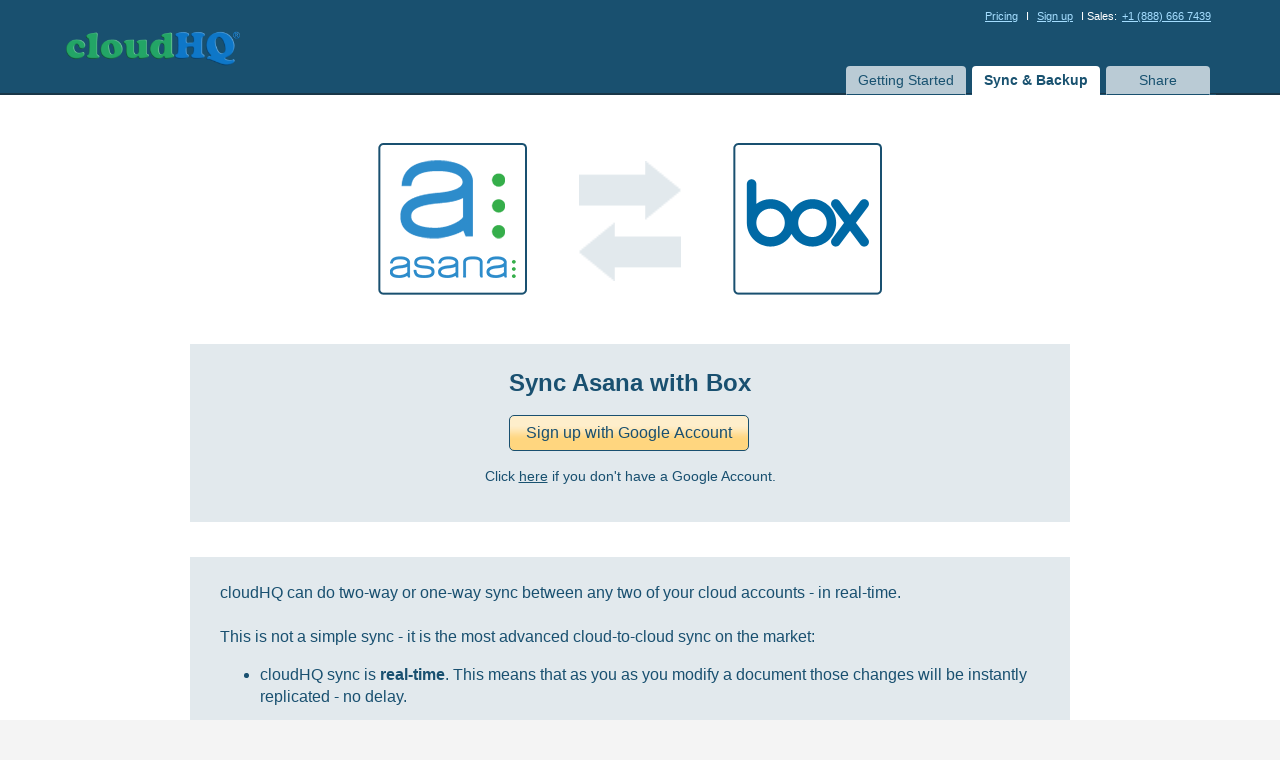

--- FILE ---
content_type: text/html; charset=utf-8
request_url: https://www.cloudhq.net/synchronize/asana/box
body_size: 10218
content:
<!DOCTYPE html PUBLIC "-//W3C//DTD XHTML 1.0 Strict//EN"
"http://www.w3.org/TR/xhtml1/DTD/xhtml1-strict.dtd">
  


<html xmlns="http://www.w3.org/1999/xhtml" xmlns:og="http://ogp.me/ns#" xmlns:fb="http://www.facebook.com/2008/fbml">

  <head>
  
    <!-- head meta data --> 
    <meta http-equiv="X-XRDS-Location" content="https://www.cloudhq.net/xrds.xml"/>
<meta name="viewport" content="width=device-width, initial-scale=1.0">

  <link rel="icon" href="/images/cloudHQ_logo.svg" sizes="any" type="image/svg+xml" />
  <link rel="icon" sizes="16x16" href="/images/cHQ_16x16.png"/>
  <link rel="icon" sizes="32x32" href="/images/cHQ_32x32.png"/>
  <link rel="icon" sizes="96x96" href="/images/cHQ_96x96.png"/>
  <link rel="icon" sizes="144x144" href="/images/cHQ_144x144.png">
  <link rel="icon" sizes="192x192" href="/images/cHQ_192x192.png"/>
  <link rel="manifest" href="/manifest.json" />



<!-- 
apple-touch-icon-114x114-precomposed.png
apple-touch-icon-114x114.png
apple-touch-icon-precomposed.png
apple-touch-icon.png
http://developer.apple.com/library/ios/#documentation/AppleApplications/Reference/SafariWebContent/ConfiguringWebApplications/ConfiguringWebApplications.html
-->

  

  <script type="application/ld+json">
    {
  "@context": "http://schema.org",
  "@type": "SoftwareApplication",
  "applicationCategory": "CommunicationApplication",
  "name": "cloudHQ - email productivity solutions, migration and backup",
  "description": "cloudHQ offers email productivity workflow solutions and cloud migration and backup solutions",
  "image": "https://www.cloudhq.net/images/cloudHQ_Facebook_share.png",
  "installUrl": "https://gsuite.google.com/marketplace/app/cloudhq/125135905029",
  "softwareHelp": {
    "@type": "CreativeWork",
    "name": "https://suppport.cloudhq.net"
  },
  "logo": "https://www.cloudhq.net/images/logo_big.png",
  "screenshot": "https://www.cloudhq.net/images/cloudHQ_Facebook_share.png",
  "operatingSystem": "all",
  "featureList": "https://www.cloudhq.net/g_suite/solutions",
  "publisher": {
    "@type": "Organization",
    "name": "cloudHQ",
    "legalName": "cloudHQ LLC",
    "numberOfEmployees": "25",
    "telephone": "888-666-7439",
    "url": "https://cloudhq.net",
    "description": "cloudHQ offers email productivity workflow solutions and cloud migration and backup solutions",
    "knowsAbout": "",
    "logo": {
      "@type": "ImageObject",
      "url": "https://cloudhq.net/images/cloudHQ_logo.svg"
    },
    "image": "https://www.cloudhq.net/images/cloudHQ_Facebook_share.png",
    "sameAs": [
      "https://www.cloudhq.net/trademark",
      "https://www.twitter.com/cloudhq",
      "https://www.linkedin.com/company/cloudhq",
      "https://www.instagram.com/cloudhq",
      "https://www.facebook.com/cloudHQ",
      "https://www.pinterest.com/cloudhq",
      "https://www.youtube.com/channel/UCWwotcCxSSEJ4eYRD1aWXqw",
      "https://angel.co/company/cloudhq",
      "https://www.producthunt.com/@cloudhq_net",
      "https://www.instagram.com/cloudhq",
      "https://www.crunchbase.com/organization/cloudhq"
    ],
    "founder": {
      "@type": "Person",
      "name": "Senad Dizdar"
    },
    "address": {
      "@type": "PostalAddress",
      "addressLocality": "San Francisco",
      "postalCode": "94116",
      "streetAddress": "2127 30th Ave / 2247 29th Ave",
      "addressCountry": "CA"
    }
  },
  "aggregateRating": {
    "@type": "AggregateRating",
    "ratingValue": "4.8",
    "reviewCount": "21",
    "bestRating": "5"
  },
  "video": {
    "@context": "http://schema.org",
    "@type": "VideoObject",
    "name": "What is cloudHQ? Email productivity, at its finest!",
    "uploadDate": "2018-11-08",
    "duration": "T1M34S",
    "description": "cloudHQ covers all of your Gmail productivity needs. With over 70 email apps, and more than 2M users, we've mastered helping you save time by helping you work more efficiently and get more things done in a day than you ever thought you could. ",
    "thumbnailUrl": "https://www.cloudhq.net/images/cloudHQ_Facebook_share.png",
    "embedUrl": "https://www.youtube.com/embed/LUCljsZ8qEM"
  },
  "offers": {
    "@type": "AggregateOffer",
    "offeredBy": {
      "@type": "Organization",
      "name": "cloudHQ",
      "legalName": "cloudHQ LLC",
      "numberOfEmployees": "25",
      "telephone": "888-666-7439",
      "url": "https://cloudhq.net",
      "description": "cloudHQ offers email productivity workflow solutions and cloud migration and backup solutions",
      "knowsAbout": "",
      "logo": {
        "@type": "ImageObject",
        "url": "https://cloudhq.net/images/cloudHQ_logo.svg"
      },
      "image": "https://www.cloudhq.net/images/cloudHQ_Facebook_share.png",
      "sameAs": [
        "https://www.cloudhq.net/trademark",
        "https://www.twitter.com/cloudhq",
        "https://www.linkedin.com/company/cloudhq",
        "https://www.instagram.com/cloudhq",
        "https://www.facebook.com/cloudHQ",
        "https://www.pinterest.com/cloudhq",
        "https://www.youtube.com/channel/UCWwotcCxSSEJ4eYRD1aWXqw",
        "https://angel.co/company/cloudhq",
        "https://www.producthunt.com/@cloudhq_net",
        "https://www.instagram.com/cloudhq",
        "https://www.crunchbase.com/organization/cloudhq"
      ],
      "founder": {
        "@type": "Person",
        "name": "Senad Dizdar"
      },
      "address": {
        "@type": "PostalAddress",
        "addressLocality": "San Francisco",
        "postalCode": "94116",
        "streetAddress": "2127 30th Ave / 2247 29th Ave",
        "addressCountry": "CA"
      }
    },
    "highPrice": "59.99",
    "lowPrice": "4.99",
    "offerCount": 85,
    "priceCurrency": "USD",
    "offers": [
      {
        "@type": "Offer",
        "price": "7.90",
        "priceCurrency": "USD",
        "name": "Auto BCC for Gmail",
        "availability": "InStock",
        "url": "https://www.cloudhq.net/pricing?product_what=gmail_auto_bcc"
      },
      {
        "@type": "Offer",
        "price": "14.99",
        "priceCurrency": "USD",
        "name": "Auto Follow Up for Gmail",
        "availability": "InStock",
        "url": "https://www.cloudhq.net/pricing?product_what=gmail_auto_followup"
      },
      {
        "@type": "Offer",
        "price": "19.99",
        "priceCurrency": "USD",
        "name": "Backup and Archive Emails to Amazon S3",
        "availability": "InStock",
        "url": "https://www.cloudhq.net/pricing?product_what=save_to_amazon_s3"
      },
      {
        "@type": "Offer",
        "price": "4.90",
        "priceCurrency": "USD",
        "name": "Bulk Email Reply",
        "availability": "InStock",
        "url": "https://www.cloudhq.net/pricing?product_what=gmail_bulk_reply"
      },
      {
        "@type": "Offer",
        "price": "4.90",
        "priceCurrency": "USD",
        "name": "ChatGPT for Gmail",
        "availability": "InStock",
        "url": "https://www.cloudhq.net/pricing?product_what=gmail_smart_reply"
      },
      {
        "@type": "Offer",
        "price": "4.90",
        "priceCurrency": "USD",
        "name": "ChatGPT for Google",
        "availability": "InStock",
        "url": "https://www.cloudhq.net/pricing?product_what=smart_web_search"
      },
      {
        "@type": "Offer",
        "price": "4.90",
        "priceCurrency": "USD",
        "name": "ChatGPT Sidebar",
        "availability": "InStock",
        "url": "https://www.cloudhq.net/pricing?product_what=smart_web_sidebar"
      },
      {
        "@type": "Offer",
        "price": "4.99",
        "priceCurrency": "USD",
        "name": "Chrome Extension Manager",
        "availability": "InStock",
        "url": "https://www.cloudhq.net/pricing?product_what=extension_manager"
      },
      {
        "@type": "Offer",
        "price": "4.90",
        "priceCurrency": "USD",
        "name": "Combine Files to PDF",
        "availability": "InStock",
        "url": "https://www.cloudhq.net/pricing?product_what=google_drive_append_to_pdf"
      },
      {
        "@type": "Offer",
        "price": "4.99",
        "priceCurrency": "USD",
        "name": "Conversation Thread Reversal for Gmail",
        "availability": "InStock",
        "url": "https://www.cloudhq.net/pricing?product_what=gmail_reverse_conversation"
      },
      {
        "@type": "Offer",
        "price": "4.90",
        "priceCurrency": "USD",
        "name": "Convert PDF to Word",
        "availability": "InStock",
        "url": "https://www.cloudhq.net/pricing?product_what=convert_to_msword"
      },
      {
        "@type": "Offer",
        "price": "4.99",
        "priceCurrency": "USD",
        "name": "Copilot for Gmail",
        "availability": "InStock",
        "url": "https://www.cloudhq.net/pricing?product_what=gmail_copilot"
      },
      {
        "@type": "Offer",
        "price": "2.99",
        "priceCurrency": "USD",
        "name": "Display Email Time",
        "availability": "InStock",
        "url": "https://www.cloudhq.net/pricing?product_what=gmail_thread_list_time"
      },
      {
        "@type": "Offer",
        "price": "69.90",
        "priceCurrency": "USD",
        "name": "Document Parser",
        "availability": "InStock",
        "url": "https://www.cloudhq.net/pricing?product_what=doc_parser"
      },
      {
        "@type": "Offer",
        "price": "4.90",
        "priceCurrency": "USD",
        "name": "Download as PDF",
        "availability": "InStock",
        "url": "https://www.cloudhq.net/pricing?product_what=download_as_pdf"
      },
      {
        "@type": "Offer",
        "price": "4.99",
        "priceCurrency": "USD",
        "name": "eCards for Gmail",
        "availability": "InStock",
        "url": "https://www.cloudhq.net/pricing?product_what=gmail_ecards"
      },
      {
        "@type": "Offer",
        "price": "59.90",
        "priceCurrency": "USD",
        "name": "Email List Builder",
        "availability": "InStock",
        "url": "https://www.cloudhq.net/pricing?product_what=gmail_list_builder"
      },
      {
        "@type": "Offer",
        "price": "4.99",
        "priceCurrency": "USD",
        "name": "Email Reply Status",
        "availability": "InStock",
        "url": "https://www.cloudhq.net/pricing?product_what=gmail_status"
      },
      {
        "@type": "Offer",
        "price": "4.90",
        "priceCurrency": "USD",
        "name": "Email Sender Icons",
        "availability": "InStock",
        "url": "https://www.cloudhq.net/pricing?product_what=gmail_sender_info"
      },
      {
        "@type": "Offer",
        "price": "4.99",
        "priceCurrency": "USD",
        "name": "Email Signature Generator",
        "availability": "InStock",
        "url": "https://www.cloudhq.net/pricing?product_what=gmail_signature"
      },
      {
        "@type": "Offer",
        "price": "6.90",
        "priceCurrency": "USD",
        "name": "Email Tracker",
        "availability": "InStock",
        "url": "https://www.cloudhq.net/pricing?product_what=gmail_mail_tracker"
      },
      {
        "@type": "Offer",
        "price": "0.00",
        "priceCurrency": "USD",
        "name": "Email Tracking Blocker",
        "availability": "InStock",
        "url": "https://www.cloudhq.net/pricing?product_what=gmail_privacy_tracker"
      },
      {
        "@type": "Offer",
        "price": "4.90",
        "priceCurrency": "USD",
        "name": "Email Zoom Text Reader",
        "availability": "InStock",
        "url": "https://www.cloudhq.net/pricing?product_what=gmail_text_resizer"
      },
      {
        "@type": "Offer",
        "price": "14.90",
        "priceCurrency": "USD",
        "name": "Export Emails to Google Docs",
        "availability": "InStock",
        "url": "https://www.cloudhq.net/pricing?product_what=gmail_docs"
      },
      {
        "@type": "Offer",
        "price": "69.90",
        "priceCurrency": "USD",
        "name": "Export Emails to Sheets",
        "availability": "InStock",
        "url": "https://www.cloudhq.net/pricing?product_what=gmail_sheets"
      },
      {
        "@type": "Offer",
        "price": "4.99",
        "priceCurrency": "USD",
        "name": "Formatted Email Subject Lines",
        "availability": "InStock",
        "url": "https://www.cloudhq.net/pricing?product_what=gmail_subject_style"
      },
      {
        "@type": "Offer",
        "price": "4.90",
        "priceCurrency": "USD",
        "name": "Forwarded Email Importer",
        "availability": "InStock",
        "url": "https://www.cloudhq.net/pricing?product_what=gmail_save_eml"
      },
      {
        "@type": "Offer",
        "price": "69.90",
        "priceCurrency": "USD",
        "name": "Get My Receipts",
        "availability": "InStock",
        "url": "https://www.cloudhq.net/pricing?product_what=gmail_receipts"
      },
      {
        "@type": "Offer",
        "price": "4.90",
        "priceCurrency": "USD",
        "name": "Gmail Auto Label",
        "availability": "InStock",
        "url": "https://www.cloudhq.net/pricing?product_what=gmail_auto_label"
      },
      {
        "@type": "Offer",
        "price": "4.99",
        "priceCurrency": "USD",
        "name": "Gmail Button",
        "availability": "InStock",
        "url": "https://www.cloudhq.net/pricing?product_what=gmail_elements"
      },
      {
        "@type": "Offer",
        "price": "9.90",
        "priceCurrency": "USD",
        "name": "Gmail Email Templates",
        "availability": "InStock",
        "url": "https://www.cloudhq.net/pricing?product_what=gmail_templates"
      },
      {
        "@type": "Offer",
        "price": "4.90",
        "priceCurrency": "USD",
        "name": "Gmail Inbox Zero",
        "availability": "InStock",
        "url": "https://www.cloudhq.net/pricing?product_what=gmail_focus_mode"
      },
      {
        "@type": "Offer",
        "price": "4.99",
        "priceCurrency": "USD",
        "name": "Gmail Mailto",
        "availability": "InStock",
        "url": "https://www.cloudhq.net/pricing?product_what=gmail_mailto"
      },
      {
        "@type": "Offer",
        "price": "4.99",
        "priceCurrency": "USD",
        "name": "Gmail Message Preview",
        "availability": "InStock",
        "url": "https://www.cloudhq.net/pricing?product_what=gmail_multiline_preview"
      },
      {
        "@type": "Offer",
        "price": "4.99",
        "priceCurrency": "USD",
        "name": "Gmail Online Polls & Surveys",
        "availability": "InStock",
        "url": "https://www.cloudhq.net/pricing?product_what=gmail_polls"
      },
      {
        "@type": "Offer",
        "price": "4.99",
        "priceCurrency": "USD",
        "name": "Gmail Snippets",
        "availability": "InStock",
        "url": "https://www.cloudhq.net/pricing?product_what=gmail_snippets"
      },
      {
        "@type": "Offer",
        "price": "2.99",
        "priceCurrency": "USD",
        "name": "Gmail Tabs",
        "availability": "InStock",
        "url": "https://www.cloudhq.net/pricing?product_what=gmail_tabs"
      },
      {
        "@type": "Offer",
        "price": "9.99",
        "priceCurrency": "USD",
        "name": "Gmail Time Tracker",
        "availability": "InStock",
        "url": "https://www.cloudhq.net/pricing?product_what=gmail_time_tracker"
      },
      {
        "@type": "Offer",
        "price": "4.99",
        "priceCurrency": "USD",
        "name": "Gmail URL Link Preview",
        "availability": "InStock",
        "url": "https://www.cloudhq.net/pricing?product_what=gmail_url_previews"
      },
      {
        "@type": "Offer",
        "price": "2.99",
        "priceCurrency": "USD",
        "name": "Gmail Web Clipper",
        "availability": "InStock",
        "url": "https://www.cloudhq.net/pricing?product_what=gmail_web_clipper"
      },
      {
        "@type": "Offer",
        "price": "4.99",
        "priceCurrency": "USD",
        "name": "Gmail YouTube",
        "availability": "InStock",
        "url": "https://www.cloudhq.net/pricing?product_what=gmail_youtube"
      },
      {
        "@type": "Offer",
        "price": "0.00",
        "priceCurrency": "USD",
        "name": "Good Morning - New Tab",
        "availability": "InStock",
        "url": "https://www.cloudhq.net/pricing?product_what=gmail_dashboard"
      },
      {
        "@type": "Offer",
        "price": "4.90",
        "priceCurrency": "USD",
        "name": "Google Docs Templates",
        "availability": "InStock",
        "url": "https://www.cloudhq.net/pricing?product_what=google_docs_templates"
      },
      {
        "@type": "Offer",
        "price": "4.99",
        "priceCurrency": "USD",
        "name": "Google Docs to Gmail Drafts",
        "availability": "InStock",
        "url": "https://www.cloudhq.net/pricing?product_what=save_to_gmail"
      },
      {
        "@type": "Offer",
        "price": "4.90",
        "priceCurrency": "USD",
        "name": "Google Forms Templates",
        "availability": "InStock",
        "url": "https://www.cloudhq.net/pricing?product_what=google_forms_templates"
      },
      {
        "@type": "Offer",
        "price": "4.90",
        "priceCurrency": "USD",
        "name": "Google Sheets Templates",
        "availability": "InStock",
        "url": "https://www.cloudhq.net/pricing?product_what=google_sheets_templates"
      },
      {
        "@type": "Offer",
        "price": "4.90",
        "priceCurrency": "USD",
        "name": "Google Slides Templates",
        "availability": "InStock",
        "url": "https://www.cloudhq.net/pricing?product_what=google_slide_templates"
      },
      {
        "@type": "Offer",
        "price": "2.99",
        "priceCurrency": "USD",
        "name": "Highlight Emails in Gmail",
        "availability": "InStock",
        "url": "https://www.cloudhq.net/pricing?product_what=gmail_row_highlighter"
      },
      {
        "@type": "Offer",
        "price": "4.99",
        "priceCurrency": "USD",
        "name": "HTML Editor for Gmail",
        "availability": "InStock",
        "url": "https://www.cloudhq.net/pricing?product_what=gmail_html"
      },
      {
        "@type": "Offer",
        "price": "4.90",
        "priceCurrency": "USD",
        "name": "HTML Editor for Google Drive",
        "availability": "InStock",
        "url": "https://www.cloudhq.net/pricing?product_what=google_drive_html_editor"
      },
      {
        "@type": "Offer",
        "price": "9.90",
        "priceCurrency": "USD",
        "name": "HubSpot Templates in Gmail",
        "availability": "InStock",
        "url": "https://www.cloudhq.net/pricing?product_what=gmail_templates_hubspot"
      },
      {
        "@type": "Offer",
        "price": "19.80",
        "priceCurrency": "USD",
        "name": "Label Sharing for Gmail",
        "availability": "InStock",
        "url": "https://www.cloudhq.net/pricing?product_what=gmail_label_sharing"
      },
      {
        "@type": "Offer",
        "price": "9.90",
        "priceCurrency": "USD",
        "name": "MailChimp Templates in Gmail",
        "availability": "InStock",
        "url": "https://www.cloudhq.net/pricing?product_what=gmail_templates_mailchimp"
      },
      {
        "@type": "Offer",
        "price": "14.99",
        "priceCurrency": "USD",
        "name": "MailKing - Email Campaigns for Gmail",
        "availability": "InStock",
        "url": "https://www.cloudhq.net/pricing?product_what=gmail_campaigns"
      },
      {
        "@type": "Offer",
        "price": "6.99",
        "priceCurrency": "USD",
        "name": "Meeting Scheduler for Gmail",
        "availability": "InStock",
        "url": "https://www.cloudhq.net/pricing?product_what=gmail_calreserve"
      },
      {
        "@type": "Offer",
        "price": "14.90",
        "priceCurrency": "USD",
        "name": "Mobile Text Alerts",
        "availability": "InStock",
        "url": "https://www.cloudhq.net/pricing?product_what=gmail_smsnotif"
      },
      {
        "@type": "Offer",
        "price": "14.90",
        "priceCurrency": "USD",
        "name": "Multi Email Forward for Gmail",
        "availability": "InStock",
        "url": "https://www.cloudhq.net/pricing?product_what=gmail_bulk_forward"
      },
      {
        "@type": "Offer",
        "price": "4.99",
        "priceCurrency": "USD",
        "name": "Notes for Gmail",
        "availability": "InStock",
        "url": "https://www.cloudhq.net/pricing?product_what=gmail_notes"
      },
      {
        "@type": "Offer",
        "price": "9.90",
        "priceCurrency": "USD",
        "name": "Outlook Email Templates",
        "availability": "InStock",
        "url": "https://www.cloudhq.net/pricing?product_what=outlook_templates"
      },
      {
        "@type": "Offer",
        "price": "4.90",
        "priceCurrency": "USD",
        "name": "Pause Gmail",
        "availability": "InStock",
        "url": "https://www.cloudhq.net/pricing?product_what=gmail_pause"
      },
      {
        "@type": "Offer",
        "price": "4.99",
        "priceCurrency": "USD",
        "name": "Rename Email",
        "availability": "InStock",
        "url": "https://www.cloudhq.net/pricing?product_what=gmail_rename_email"
      },
      {
        "@type": "Offer",
        "price": "4.99",
        "priceCurrency": "USD",
        "name": "Resize Gmail Left Panel",
        "availability": "InStock",
        "url": "https://www.cloudhq.net/pricing?product_what=gmail_sidebar_resizer"
      },
      {
        "@type": "Offer",
        "price": "14.99",
        "priceCurrency": "USD",
        "name": "Save and Backup My Emails",
        "availability": "InStock",
        "url": "https://www.cloudhq.net/pricing?product_what=gmail_save"
      },
      {
        "@type": "Offer",
        "price": "14.99",
        "priceCurrency": "USD",
        "name": "Save Emails as PDF",
        "availability": "InStock",
        "url": "https://www.cloudhq.net/pricing?product_what=gmail_save_to_pdf"
      },
      {
        "@type": "Offer",
        "price": "14.99",
        "priceCurrency": "USD",
        "name": "Save Emails to Box",
        "availability": "InStock",
        "url": "https://www.cloudhq.net/pricing?product_what=save_to_box"
      },
      {
        "@type": "Offer",
        "price": "14.99",
        "priceCurrency": "USD",
        "name": "Save Emails to Dropbox",
        "availability": "InStock",
        "url": "https://www.cloudhq.net/pricing?product_what=save_to_dropbox"
      },
      {
        "@type": "Offer",
        "price": "19.99",
        "priceCurrency": "USD",
        "name": "Save Emails to Egnyte",
        "availability": "InStock",
        "url": "https://www.cloudhq.net/pricing?product_what=save_to_egnyte"
      },
      {
        "@type": "Offer",
        "price": "19.99",
        "priceCurrency": "USD",
        "name": "Save Emails to Google Drive",
        "availability": "InStock",
        "url": "https://www.cloudhq.net/pricing?product_what=save_to_googledrive"
      },
      {
        "@type": "Offer",
        "price": "19.99",
        "priceCurrency": "USD",
        "name": "Save Emails to Microsoft 365 OneDrive",
        "availability": "InStock",
        "url": "https://www.cloudhq.net/pricing?product_what=save_to_office365_onedrive"
      },
      {
        "@type": "Offer",
        "price": "14.99",
        "priceCurrency": "USD",
        "name": "Save Emails to OneDrive",
        "availability": "InStock",
        "url": "https://www.cloudhq.net/pricing?product_what=save_to_onedrive"
      },
      {
        "@type": "Offer",
        "price": "9.99",
        "priceCurrency": "USD",
        "name": "Save Emails to OneNote",
        "availability": "InStock",
        "url": "https://www.cloudhq.net/pricing?product_what=save_to_onenote"
      },
      {
        "@type": "Offer",
        "price": "2.99",
        "priceCurrency": "USD",
        "name": "Save Emails to Salesforce",
        "availability": "InStock",
        "url": "https://www.cloudhq.net/pricing?product_what=save_to_salesforce"
      },
      {
        "@type": "Offer",
        "price": "9.99",
        "priceCurrency": "USD",
        "name": "Save Emails to SharePoint",
        "availability": "InStock",
        "url": "https://www.cloudhq.net/pricing?product_what=save_to_sharepoint"
      },
      {
        "@type": "Offer",
        "price": "4.99",
        "priceCurrency": "USD",
        "name": "Schedule Email",
        "availability": "InStock",
        "url": "https://www.cloudhq.net/pricing?product_what=gmail_schedule_email"
      },
      {
        "@type": "Offer",
        "price": "4.99",
        "priceCurrency": "USD",
        "name": "Screencast for Gmail",
        "availability": "InStock",
        "url": "https://www.cloudhq.net/pricing?product_what=gmail_screencast"
      },
      {
        "@type": "Offer",
        "price": "4.99",
        "priceCurrency": "USD",
        "name": "Screenshot Tool",
        "availability": "InStock",
        "url": "https://www.cloudhq.net/pricing?product_what=gmail_screenshot"
      },
      {
        "@type": "Offer",
        "price": "4.99",
        "priceCurrency": "USD",
        "name": "Share & attach cloud files to Gmail emails",
        "availability": "InStock",
        "url": "https://www.cloudhq.net/pricing?product_what=gmail_cloud_files"
      },
      {
        "@type": "Offer",
        "price": "4.99",
        "priceCurrency": "USD",
        "name": "Share Emails via URL",
        "availability": "InStock",
        "url": "https://www.cloudhq.net/pricing?product_what=gmail_share_email"
      },
      {
        "@type": "Offer",
        "price": "4.99",
        "priceCurrency": "USD",
        "name": "Snooze Email",
        "availability": "InStock",
        "url": "https://www.cloudhq.net/pricing?product_what=gmail_snooze_email"
      },
      {
        "@type": "Offer",
        "price": "4.99",
        "priceCurrency": "USD",
        "name": "Sort Gmail Inbox",
        "availability": "InStock",
        "url": "https://www.cloudhq.net/pricing?product_what=gmail_smart_labels"
      },
      {
        "@type": "Offer",
        "price": "9.80",
        "priceCurrency": "USD",
        "name": "Sync Salesforce Contacts to Google Contacts",
        "availability": "InStock",
        "url": "https://www.cloudhq.net/pricing?product_what=salesforce_contacts_to_google_contacts"
      },
      {
        "@type": "Offer",
        "price": "4.99",
        "priceCurrency": "USD",
        "name": "Tables for Gmail",
        "availability": "InStock",
        "url": "https://www.cloudhq.net/pricing?product_what=gmail_tables"
      },
      {
        "@type": "Offer",
        "price": "4.90",
        "priceCurrency": "USD",
        "name": "Text Editor for Google Drive",
        "availability": "InStock",
        "url": "https://www.cloudhq.net/pricing?product_what=google_drive_txt_editor"
      },
      {
        "@type": "Offer",
        "price": "4.90",
        "priceCurrency": "USD",
        "name": "Tiny Sketchbook",
        "availability": "InStock",
        "url": "https://www.cloudhq.net/pricing?product_what=gmail_paint"
      },
      {
        "@type": "Offer",
        "price": "4.99",
        "priceCurrency": "USD",
        "name": "Video Email for Gmail",
        "availability": "InStock",
        "url": "https://www.cloudhq.net/pricing?product_what=gmail_video"
      },
      {
        "@type": "Offer",
        "price": "14.90",
        "priceCurrency": "USD",
        "availability": "InStock",
        "name": "Backup, Migration, and Sync Premium Plan",
        "url": "https://www.cloudhq.net/pricing?product_what="
      },
      {
        "@type": "Offer",
        "price": "39.90",
        "priceCurrency": "USD",
        "availability": "InStock",
        "name": "Backup, Migration, and Sync Business Plan",
        "url": "https://www.cloudhq.net/pricing?product_what="
      },
      {
        "@type": "Offer",
        "price": "0.00",
        "priceCurrency": "USD",
        "availability": "InStock",
        "name": "Backup, Migration, and Sync Free Plan",
        "url": "https://www.cloudhq.net/pricing?product_what="
      }
    ]
  }
}
  </script>




<meta name="twitter:card" content="summary_large_image" />
<meta name="twitter:site" content="@cloudHQ" />
<meta name="twitter:creator" content="@cloudHQ" />





  <link rel="apple-touch-icon" href="https://www.cloudhq.net/images/cHQ_for_iOS_57x57.png" />
  <link rel="apple-touch-icon" sizes="72x72" href="https://www.cloudhq.net/images/cHQ_for_iOS_72x72.png" />
  <link rel="apple-touch-icon" sizes="114x114" href="https://www.cloudhq.net/images/cHQ_for_iOS_114x114.png" />
  <link rel="apple-touch-icon" sizes="144x144" href="https://www.cloudhq.net/images/cHQ_for_iOS_144x144.png" />
  <link rel="apple-touch-icon" sizes="180x180" href="https://www.cloudhq.net/images/cHQ_for_iOS_180x180.png" />

  
    <meta name="keywords" content="No keywords" />
    <meta name="title" content="Asana Box - Sync and Integrate - cloudHQ"/>
    
  	  <meta name="description" content="Asana &amp; Box - Asana Box - Sync and Integrate - cloudHQ (fast, secure and reliable)" />
    

  


  
    <meta property="og:description" content="Asana &amp; Box - Asana Box - Sync and Integrate - cloudHQ (fast, secure and reliable)" />
  
  <meta property="og:type" content="website"/>
  <meta property="og:title" content="Asana Box - Sync and Integrate - cloudHQ"/>
  <meta property="og:image" content="https://www.cloudhq.net/images/cloudHQ_Facebook_share.png" />

  <meta property="twitter:account_id" content="212790740" />
  
  
    <link rel="image_src" href="https://www.cloudhq.net/images/facebook_backup_gmail_to_box_or_dropbox_398x208.png"/>
    <link rel="image_src" href="https://www.cloudhq.net/images/facebook_backup_to_box_398x208.png"/>
    <link rel="image_src" href="https://www.cloudhq.net/images/facebook_evernote_dropbox_google_drive_398x208.png"/>
    <link rel="image_src" href="https://www.cloudhq.net/images/dropbox_basecamp_google_docs.png" />
    <link rel="image_src" href="https://www.cloudhq.net/images/logo_short.gif" />
  
  


<meta http-equiv="content-type" content="text/html;charset=UTF-8" />
<meta name="revisit-after" content="2 days" />
<meta http-equiv="X-UA-Compatible" content="chrome=1"/>
  

<!-- this is title -->
<title>Asana Box - Sync and Integrate - cloudHQ</title>


<meta name="csrf-param" content="authenticity_token"/>
<meta name="csrf-token" content="qdaoMHgF3JmIDJB5wnX4A8AWoTdY1H4dNurT47zZwFI="/>

 	  
 	  
    <link href="https://www.cloudhq.net/load_fonts?family=Open+Sans:wght@300;400;500;600&family=Roboto:wght@300&display=swap" rel="stylesheet">
    
    <!-- include all styleheets needed (via assets_packager - see config/asset_package.yml) -->
    <link href="/stylesheets/main_jquery_3_7_1_packaged.css?60360bacf3eced279f7662e8a67bd4f7" media="screen" rel="stylesheet" type="text/css" />
    
    
<meta name="viewport" content="width=device-width, initial-scale=1">
<style>

@media (max-width: 759px) {
  
  .hide-mobile {
    display: none !important;
  }
  .show-mobile {
    display: block;
    padding-bottom: 0px;
  }
  #cloudHQ_signup_btn {
    height: 80px !important;
  }
  .signup-box-content {
    margin: 0px !important;
    margin-top: 1em !important;
    margin-bottom: 1em !important;
    line-height: 1.4em;
    padding: 0.5em !important;
  }
  .main-wrapper {
    width: 100%;
    min-width: 100px;
  }

  .main-outer-wrapper .main-wrapper {
    padding: 0;
    margin: 0;
  }

  #top-header {
    height: auto;
  }

  #top-header .top-nav {
    height: auto;
    text-align: center;
    padding-bottom: 1em
  }

  #top-header .top-nav a {
    font-size: 14px;
  }


  #top-header .logo {
    /* width: 100%; */
    float: none;
    display: block;
  }

  #top-header .right-block {
    display: block;
    float: none !important;
    width: 100%;
    line-height: 1.2em;
    font-size: 120%;
  }

  #main_tabs_container {
    position: relative;
  }

  #main_tabs_container ul {
    width: 100%;
    border: none;
    margin: 0;
    padding: 0;
  }

  #main_tabs_container ul > li {
    display: block;
    width: 100%;
    float: none;
    margin: 0;
    padding: 0;
  }

  #main_tabs_container ul > li > a {
    border-radius: 0;
    margin: 0;
    padding: 0.5em 1em;
    border: none !important;
    font-size: 16px;
  }

  body {
    width: auto !important;
    min-width: 100px !important;
  }

  body.c_main_synch_wizard .main_content_container,
  body.c_main_synch_wizard .wizard_state_container,
  body.c_main_synch_wizard .select_service_container,
  body.c_main_synch_wizard .add_service_container,
  body.c_main_synch_wizard .wizard_state_inner_container,
  body.c_main_synch_wizard .lower_part_container,
  body.c_main_synch_wizard .sign_up_container,
  .describe_cloudhq_wrapper,
  .describe_cloudhq_container {
    width: auto;
    min-width: 100px;
    display: block;
    height: auto;
  }

  .describe_cloudhq_wrapper iframe {
    display: none !important;
  }

  .describe_cloudhq_container {
    font-size: 120%;
    line-height: 140%;
  }

  .describe_cloudhq_wrapper {
    padding: 0;
    margin: 0;
  }

  body.c_main_synch_wizard .service_synch_arrows_container,
  body.c_main_synch_wizard .service_image_and_dir_container {
    height: auto;
    width: auto;
    margin: 0;
    padding: 0;
    padding-bottom: 1em;
    float: none;
    text-align: center;
  }

  body.c_main_synch_wizard .add_service_container {
    padding: 1em;
    margin: 0;
  }

  body.c_main_synch_wizard .service_image_and_dir_container .service_arrow_up_container {
    display: none;
  }

  body.c_main_synch_wizard .service_image_container {
    margin: 1em auto;
    float: none;
  }

  body.c_main_synch_wizard .add_service_container .hint_bulb {
    display: none;
  }

  body.c_main_synch_wizard .add_service_container .hint_block {
    width: auto;
    float: none;
    padding: 0.5em 1em;
    text-align: center;
    font-size: 16px;
    line-height: 22px;
  }

  body.c_main_synch_wizard .add_service_container div {
    text-align: center;
  }

  body.c_main_synch_wizard h1 {
    padding: 0 20px;
    margin: 0;
    text-align: center;
  }
  
  #webdav_form .input_box,
  #webdav_form .input_box input {
    width: 100%;
  }

  #contact_link { 
    display: none;
  }

  .footer > .inner {
    width: auto;
    height: auto;
  }

  .main_content_container,
  .container_24,
  .container_24 .grid_24,
  .container_24 .grid_22,
  .container_24 .grid_11,
  .container_24 .grid_12 {
    display: block;
    width: auto !important;
    margin-left: 0;
    margin-right: 0;
  }

  .container_24 .prefix_1,
  .container_24 .prefix_2,
  .container_24 .suffix_1,
  .container_24 .suffix_2 {
    padding-left: 1em !important;
    padding-right: 1em !important;
  }

  .container_24 {
    font-size: 120%;
  }

  img {
    max-width: 100% !important;
  }

  .float-mobile-none {
    float: none !important;
  }
}

</style>



    <!-- include all javascripts needed (via assets_packager - see config/asset_package.yml) -->
    <script src="/javascripts/main_jquery_3_7_1_packaged.js?4e8b372993060be12c7ce90134c2a214" type="text/javascript"></script>
    

    <!-- Facebook smartpixel -->
    

    <!-- Mixpanel --> 
    

  </head>
  <body id="c_main_synch_wizard_a_link" class="c_main_synch_wizard">
    
    <!-- overlay - in case we need show that we are doing something -->
    <div id="full_win_working_overlay" class="ui-widget-overlay">
      <img src="https://www.cloudhq.net/images/loading.gif"/>
    </div>
  
    
      <!--[if (IE 6)|(IE 7)|(IE 8)]>
<script type="text/javascript"  src="https://www.cloudhq.net/javascripts/libs/chrome-frame/1/CFInstall.min.js"> </script>

<script type="text/javascript">

CFInstall.check({
    preventPrompt: true,
    node: "placeholder",
    mode: "popup",
    destination: "https://www.cloudhq.net/",
    onmissing: function() { window.location = "/browser_not_supported" }
  });
  
</script>
<![endif]-->

    
    
    <a href='http://www.surveymonkey.com/s/9MFXWB9' target="_blank" id="take_our_survey">
      <img style="position: absolute; top:0; left:0;display: none;" src="/images/right_top_survey.png"/>
    </a>
    
    <!-- Global notification -->
      
  
    

    
    <div id="notif_win_msg" style="display:none;">
      <div id="notif_win_msg_content">
        <span>
        TESt1 <br/>
        TEST2
        </span>
      </div>
    </div>
        
    <div id="error_dialog" style="display:none;">
      <div class="dialog_header_container">Nothing selected.</div>
    </div>

    <div id="normal_dialog" style="display:none;">
      <div class="dialog_header_container"></div>
      <div class="dialog_body_container"></div>
    </div>

    <div class="main-outer-wrapper">
      
      
      
      <!--START :: main-wrapper--> 
      <div class="main-wrapper">
      		
        <div class="sidebar-overlay">
          <div class="closebtn" data-action="sidebar-close">&times;</div>
          <div class="sidebar-menu" id="mobile-sidebar-menu">
            
          </div>
        </div>  
        <!--START :: Header code--> 
        <div id="top-header">
          <div class="sidebar-bars" data-action="sidebar-open" style="cursor:pointer">
            <svg aria-hidden="true" xmlns="http://www.w3.org/2000/svg" width="24" height="24" fill="none" viewBox="0 0 24 24" style="width:42px;height:42px"> 
              <path stroke="currentColor" stroke-linecap="round" stroke-width="2.25" d="M5 7h14M5 12h14M5 17h14"></path> 
            </svg>
          </div>
          <div class="logo"> 
            <img src="/images/logo_big_w_emboss.png" style="height: 48px; width: auto"/> 
          </div>        
          <div class="right-block">
            <div class="top-nav">
                              
                <div class="hide-mobile">
                
                  <a href="/home_html5/pricing">Pricing</a>
                

                I
                 <a href="/getting_started/apps" class=" signup-required" id="create_account">Sign up</a>

                I
                Sales:<a href="tel:+18886667439" rel="external">+1 (888) 666 7439</a>
                </div>
              
            </div>
            <div class="top-nav-tab">
            </div>
          </div>
          
            <div id="main_tabs_container">
              <ul>
                                  <li class="">
                    <a href="/getting_started/apps" class="dashboard working_link">Getting Started</a>
                  </li>
                
                
                
                                  <li class="active">
                    <a class="synch-active" href="https://www.cloudhq.net/synch_wizard_intro">Sync &amp; Backup</a>
                  </li>
                

                
                                  <li class="">
                    <a class="share" href="https://www.cloudhq.net/share_intro">Share</a>
                  </li>

                

                                
              </ul>
            </div>
          
          
        </div>
        <!--END :: Header code-->
      
        <div class="main_content_container">
          
  
  



<div class="clear"></div>
<h1></h1>

<div class="wizard_state_container">
  <div class="wizard_state_inner_container">
    <div class="service_image_and_dir_container">
      


<div class="service_image_and_dir_container">

  
    
      
        <img alt="Asana" src="/images/asana150x150.png?91b5dc52173d408134a08373bcaaae98" />
      
    
    <br/>
    
  
</div>
    </div>
    
      <div class="service_synch_arrows_container" style="padding-top:20px">
        <img alt="Asana Box - Sync and Integrate - cloudHQ" src="/images/synch_arrows.png?ab597de3f321cfb0e9bd5be43baef830" />
      </div>
    
    <div class="service_image_and_dir_container">
      


<div class="service_image_and_dir_container">

  
    
      
        <img alt="Box" src="/images/box150x150.png?ab597de3f321cfb0e9bd5be43baef830" />
      
    
    <br/>
    
  
</div>
    </div>
  </div>
</div>
<div class="sign_up_container">
  <h1 style="text-align: center">
    
    
      Sync Asana with Box
    
  
  </h1>

  <br/>
  <div style="text-align: center">
    
    
    <form action="/users" class="new_user" id="gmail_create_account_form" method="post"><div style="margin:0;padding:0;display:inline"><input name="authenticity_token" type="hidden" value="qdaoMHgF3JmIDJB5wnX4A8AWoTdY1H4dNurT47zZwFI=" /></div>
      

      
        <input type="hidden" name="provider_mode" value="asana" />
        <input type="hidden" name="provider_name" value="GoogleOpenIdProvider" />
        <input id="sign_up_button"  type="submit" id="signup" name="register_with_oauth2" type="button" style="padding: .5em 1em" value="Sign up with Google Account"
        class="ui-button ui-widget ui-state-default ui-corner-all ui-button-text-only"
        role="button" aria-disabled="false" />
      
      <br/>
    </form>
    <br/>
    
      <p style="font-size:0.85em">
        Click <a href="https://www.cloudhq.net/create_account?password_signup=1&amp;subscription_what=1" target="_blank">here</a> if you don't have a Google Account.
      </p>
    
    <br />
  </div>
</div>
<div class="describe_cloudhq_wrapper">
  <div class="describe_cloudhq_container">

    
  	 
cloudHQ can do two-way or one-way sync between any two of your cloud accounts - in real-time.
<br/><br/>
This is not a simple sync - it is the most advanced cloud-to-cloud sync on the market: 
<ul>
<li>
	cloudHQ sync is <b>real-time</b>. This means that as you as you modify a document those changes will be instantly replicated - no delay.<br/>
</li>
<li>
	cloudHQ sync <b>two-way</b>: which means that files can be changed on both cloud accounts and cloudHQ will ensure that these cloud accounts are in sync.<br/>
</li>
</ul>
<p>
Syncing and integrating your cloud accounts via cloudHQ has the following benefits:
</p>
<ul>
<li>
  cloudHQ greatly simplifies <b>collaboration</b> because our real-time two-way sync can sync emails, files, notes, and projects between multiple cloud accounts such as Gmail, Google Drive, Box, Egyte, Dropbox, Evernote, Basecamp, OneDrive, SharePoint, and Office 365.
</li>
<li>
  cloudHQ sync will protects your business against cloud service interruptions. 
  All your data will be stored in multiple cloud accounts ready for file restoration or <a href="https://en.wikipedia.org/wiki/Failover" target="_blank">failover</a>.
</li>
<li>
  cloudHQ sync will <b>consolidate</b> your data in the cloud since you can sync and integrate all your cloud accounts into one central cloud account.
</li>
</ul>

<hr/><strong>About Box</strong><br/>
Box is an online file sharing and personal cloud content management service for businesses. The main strength of Box is their security and excellent support for business. <br/>
<br/>
And thanks to cloudHQ you can do so much more with Box. For example, cloudHQ can integrate your Box accounts (or all Box accounts used in your company) with Evernote, Gmail, Google Drive, etc. Or you can make your Box account as your "backup location" for all your cloud accounts.
<br/>
<br/>
<hr/> 
    
    <p>
      As an added bonus, your data is confidential because we use state of the art security protocols.
      We insist on maintaining multiple levels of security to protect and backup your files.
      <br/>
      <br/>
      We already sync over 10,000,000 files a day, so join the “bring your own service” revolution and start syncing your data now!
      <br />
      <br />
    </p>
  </div>
  <br />
  
  
</div>
<div style="padding:10px">
  <div style="position:relative;padding-top:56.25%;">
    <iframe src="//www.youtube.com/embed/3oHIEU8C7iE" frameborder="0" allowfullscreen
      style="position:absolute;top:0;left:0;width:100%;height:100%;" referrerpolicy="strict-origin-when-cross-origin" ></iframe>
  </div>
</div>


          <div class="clear">&nbsp;</div>
        </div>
      
      </div>
      <!--END :: main-wrapper-->
  
      <!-- <div class="clear">&nbsp;</div> -->
      
      <!--footer start -->
      <!-- 
      <div class="footer" style="display: none; width: 100%; height: 30px; padding-top:5px">
      -->
              <footer>
  <div class="footer-row">
    <div class="footer-column" style="max-width: 170px !important">
      <h4>Follow us</h4>
      <ul>
        <li>
          <a class="footer-social-link" title="Follow us on LinkedIn" target="_blank" href='https://www.linkedin.com/company/cloudhq' target="_blank"> 
            <img alt="LinkedIn logo" src="https://www.cloudhq.net/images/social_white_linkedin.png" border="0"/>
          </a>
          <a class="footer-social-link" title="Follow us on X" target="_blank" href='https://www.x.com/cloudHQ' target="_blank"> 
            <img alt="Twitter logo" style="background: white; padding: 2px; width: 22px; height: 22px; border-radius: 3px;" src="https://www.cloudhq.net/images/social_icons/45px/twitter.svg" border="0" /> 
          </a>
          <a class="footer-social-link" title="Follow us on Facebook" target="_blank" href='https://www.facebook.com/pages/cloudHQnet/125947377467008' target="_blank">
            <img alt="Facebook logo"  src="https://www.cloudhq.net/images/social_white_fb.png" border="0" /> 
          </a>
        </li>
      </ul>
      <h4>cloudHQ.net</h4>
      <ul>
        <li><a href="/chrome_extensions/asana">Apps</a></li>
        <li><a href="/home_html5/pricing">Pricing</a></li>
        <li><a href="/press">Press</a></li>
        <li><a href="https://blog.cloudhq.net/" target="_blank">Blog</a></li>
        <li><a href="https://www.cloudhq.net/jobs">Jobs</a></li>
        <li><a href="/about">About</a></li>
      </ul>
    </div>
    <div class="footer-column">
      <h4>Support</h4>
      <ul>
        <li><a target="_blank" href="https://support.cloudhq.net">Need help?</a></li>   
        <li><a href="/videos">Learning videos</a></li>
        <li><a href="/ask_us" class="nav-link">Request a Demo</a></li>           
      </ul>
      <h4>Legal</h4>
      <ul>
        <li><a href="/terms">Terms and conditions</a></li>
        <li><a href="/privacy">Privacy policy</a></li>
        <li><a href="/security">Security Statement</a></li>
        <li><a target="_blank" href="https://support.cloudhq.net/how-does-cloudhq-comply-with-the-gdpr/">GDPR Compliance</a></li>
      </ul>
    </div>
    <div class="footer-column">
      <h4>Solutions</h4>
      <ul>
        <li>
          <a href="/main_gmail_sheets/wizard" target='_blank'>Export Gmail to Google Sheets</a>
        </li>
        <li>
          <a href="/g_suite/solutions">Solutions for Google Workspace</a>
        </li>
        <li>
          <a href="/d_business/solutions">Solutions for Dropbox Business</a>
        </li>
        <li>
          <a href="/office_365/solutions">Solutions for Microsoft Microsoft 365</a>
        </li>
        <li>
          <a href="/egnyte/solutions">Solutions for Egnyte</a>
        </li>
        <li>
          <a href="/box/solutions">Solutions for Box</a>
        </li>
        <li>
          <a href="https://www.cloudhq.net/amazon_s3">Back up to Amazon S3</a>
        </li>
        <li>
          <a href="https://www.cloudhq.net/integrate_dropbox_google_drive">Sync Dropbox with Google Drive</a>
        </li>
        <li>
          <a href="https://www.cloudhq.net/evernote">Integrate and Back up Evernote</a>
        <li>
      </ul>
    </div>
    <div class="footer-column">
      <h4>Featured apps</h4>
      <ul>
        <li>
          <a target="_blank" href="https://www.emails-to-sheets.com">Export Emails to Sheets</a>
        </li>
        <li>
          <a href="https://www.save-emails-as-pdf.com">Save Emails as PDF</a>
        </li>
        <li>
          <a href="https://www.gmail-email-templates.com">Email Templates</a>
        </li>
        <li>
          <a target="_blank" href="https://www.mailking.io">MailKing - Gmail Campaigns</a>
        </li>
        <li>
          <a target="_blank" href="https://www.gmail-auto-follow-up.com/">Auto Follow Up for Gmail</a>
        </li>
        <li>
          <a  target="_blank" href="https://www.multi-email-forward.com">Multi Email Forward</a>
        </li>
        <li>
          <a  target="_blank" href="https://www.gmail-label-sharing.com">Gmail Label Sharing</a>
        </li>
        <li>
          <a href="https://www.cloudhq.net/chrome_extensions">More ...</a>
        </li>
      </ul>
    </div>
  </div>
  <div class="footer-row">
    <div style="margin-top:0.5rem">
      &copy; cloudHQ LLC &nbsp;&nbsp;&middot;&nbsp;&nbsp;cloudHQ® is a trademark of <u><a href='https://www.cloudhq.net/trademark'>cloudHQ LLC</a></u>. All rights reserved. &nbsp;&nbsp;&middot;&nbsp;&nbsp;<a href="https://www.cloudhq.net/sitemap">Site map</a>
    </div>
  </div>
</footer>
      
      <!-- footer end -->
      
      <!-- Google Analytics --> 
      

  <!-- Google Analytics -->

  
  <script type="text/javascript">
  if (top === self) 
  {
    var _gaq = _gaq || [];
    try { 
      _gaq.push(['_setAccount', "UA-18981743-2"]); 
      // _gaq.push(['_trackPageview']);
      // _gaq.push(['_trackPageLoadTime']);
      
    } catch(err)  {  }
    
    (function() {
      var ga = document.createElement('script'); ga.type = 'text/javascript'; ga.async = true;
      ga.src = 'https://ssl.google-analytics.com/ga.js';
      var s = document.getElementsByTagName('script')[0]; s.parentNode.insertBefore(ga, s);
    })();
  }
    
  </script>

  
          <!-- generate_google_analytics -->
        <script>
          try { _gaq.push(['_trackPageview']); } catch (err) { }
        </script>

  

  <!-- Google Analytics -->


      
      <!-- Google Plusone -->
      <!-- Place this tag in your head or just before your close body tag -->


      
      <!-- Initilize Javascript --> 
      <!-- google api -->
<!-- <script src="http://www.google.com/jsapi" type="text/javascript"></script> -->

<script type="text/javascript">
    var g_site_name;
    var g_site_url;
    var g_srv = null;
    var g_files = null;    
    var g_sugarsync_mode = null;
    var g_cmn = null;
    var g_auto_login = null;
    
    $(document).ready(
      function() 
      { 
        g_site_name = "cloudHQ";
        g_site_url = "https://www.cloudhq.net/"; 
        g_sugarsync_mode = "false";
        g_dropbox_mode = "true";
        g_cmn = new c_cmn();
        g_cmn.fn_init();
        if (typeof(fn_init) == "function") {
          fn_init();
        }

      }
    );

  // Making CSRF Token for each Ajax request.
  $(document).ajaxSend(function(e, xhr, options) {
    var token = $("meta[name='csrf-token']").attr("content");
    xhr.setRequestHeader("X-CSRF-Token", token);
  });

  // Mobile sidebar
  $(function() {

    function open_sidebar() {
      $(".sidebar-overlay").animate({ width: '100%' }, 50);
    }

    function close_sidebar() {
      $(".sidebar-overlay").animate({ width: '0%' }, 20);
    }

    if ($('#main_tabs_container').length) {

      $('#main_tabs_container li > a').each(function() {
        $('<a />')
          .attr('href', $(this).attr('href'))
          .appendTo('#mobile-sidebar-menu')
          .text($(this).text());
      });

      $('#mobile-sidebar-menu').append('<hr />');

      $('.top-nav a').each(function() {
        $('<a />')
          .attr('href', $(this).attr('href'))
          .appendTo('#mobile-sidebar-menu')
          .text($(this).text());
      });

      $('[data-action="sidebar-open"]').click(open_sidebar);
      $('[data-action="sidebar-close"]').click(close_sidebar);
      
    }

  });


</script>

      
      <!-- Add Olark chat -->
      
        
      
      
      <!-- this is important div used by extensions to detect that page is completly loaded -->
      <div class="cloudHQ_page_loaded" style="display:none"></div>
      
      
      
      

    </div>
    


<!-- Store flash message - basically notification about previous action -->





<script type="text/javascript">
  $(document).ready(
  function() 
  { 
    var msg = "";
    var create_account_message = "Your cloudHQ account has been successfully created."; 
    var max_width = '890px';
    if (window.innerWidth <= 768) {
      max_width = '100%';
    }
    if (msg != '')
    {
      if ('' == 'error') {
        g_cmn.fn_error_dialog("ERROR", msg, { width: max_width });
      }
      else {
        if ( msg == 'Account successfully created' ) {
            g_cmn.fn_normal_dialog("Account successfully created", "Congratulations!", create_account_message, {
              width: 550,
              height: 230,
              buttons: {
                "Ok": function(){
                  $(this).dialog("close");
                }
              }
            });
        }
        else if ('' == 'important_notice')  {
            g_cmn.fn_normal_dialog("Notice", "", "", {
              width: max_width,
              height: 230,
              buttons: {
                "Ok": function(){
                  $(this).dialog("close");
                }
              }
            });

        }
        else if ('' == 'important_notice_large')  {
            g_cmn.fn_normal_dialog("Notice", "", "", {
              width: max_width,
              height: 550,
              buttons: {
                "Ok": function(){
                  $(this).dialog("close");
                }
              }
            });

        }
        else {
          g_cmn.fn_notif_win(true, msg , 10000);
        }
      }
    }
    
  });
</script>
  </body>

</html>
